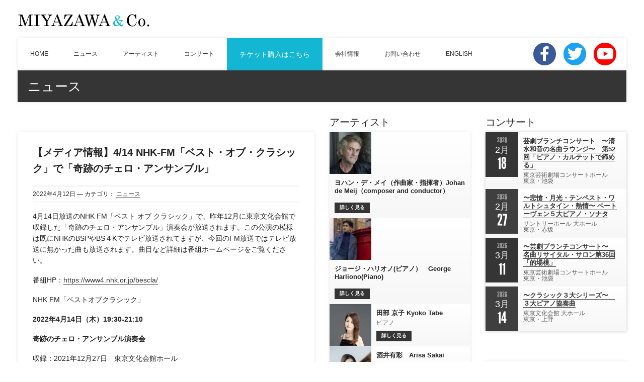

--- FILE ---
content_type: text/html; charset=UTF-8
request_url: http://miy-com.co.jp/news20210316-2-2/
body_size: 53238
content:
<!DOCTYPE html>
<!--[if IE 8]> <html class="no-js lt-ie9" dir="ltr" lang="ja"> <![endif]-->
<!--[if gt IE 8]><!--> <html class="no-js" dir="ltr" lang="ja"> <!--<![endif]-->
<head>

	<!-- Basic Page Needs
	================================================== -->
	<meta charset="UTF-8">

	<!-- Mobile Specific Metas 
	================================================== -->
	<meta name="viewport" content="width=device-width, initial-scale=1, maximum-scale=1">

	<title>【メディア情報】4/14 NHK-FM「ベスト・オブ・クラシック」で「奇跡のチェロ・アンサンブル」 | MIYAZAWA&amp;Co.</title>

		<!-- All in One SEO 4.9.3 - aioseo.com -->
	<meta name="description" content="4月14日放送のNHK FM「ベスト オブ クラシック」で、昨年12月に東京文化会館で収録した「奇跡のチェロ・" />
	<meta name="robots" content="max-image-preview:large" />
	<meta name="author" content="MIYAZAWA&amp;Co."/>
	<link rel="canonical" href="https://miy-com.co.jp/news20210316-2-2/" />
	<meta name="generator" content="All in One SEO (AIOSEO) 4.9.3" />
		<script type="application/ld+json" class="aioseo-schema">
			{"@context":"https:\/\/schema.org","@graph":[{"@type":"Article","@id":"https:\/\/miy-com.co.jp\/news20210316-2-2\/#article","name":"\u3010\u30e1\u30c7\u30a3\u30a2\u60c5\u5831\u30114\/14 NHK-FM\u300c\u30d9\u30b9\u30c8\u30fb\u30aa\u30d6\u30fb\u30af\u30e9\u30b7\u30c3\u30af\u300d\u3067\u300c\u5947\u8de1\u306e\u30c1\u30a7\u30ed\u30fb\u30a2\u30f3\u30b5\u30f3\u30d6\u30eb\u300d | MIYAZAWA&Co.","headline":"\u3010\u30e1\u30c7\u30a3\u30a2\u60c5\u5831\u30114\/14 NHK-FM\u300c\u30d9\u30b9\u30c8\u30fb\u30aa\u30d6\u30fb\u30af\u30e9\u30b7\u30c3\u30af\u300d\u3067\u300c\u5947\u8de1\u306e\u30c1\u30a7\u30ed\u30fb\u30a2\u30f3\u30b5\u30f3\u30d6\u30eb\u300d","author":{"@id":"https:\/\/miy-com.co.jp\/author\/miy-com-editor\/#author"},"publisher":{"@id":"https:\/\/miy-com.co.jp\/#organization"},"image":{"@type":"ImageObject","url":"http:\/\/miy-com.co.jp\/wp-content\/themes\/miy-com\/assets\/images\/logo@2x.png","@id":"https:\/\/miy-com.co.jp\/#articleImage"},"datePublished":"2022-04-12T10:30:30+09:00","dateModified":"2022-04-12T10:31:15+09:00","inLanguage":"ja","mainEntityOfPage":{"@id":"https:\/\/miy-com.co.jp\/news20210316-2-2\/#webpage"},"isPartOf":{"@id":"https:\/\/miy-com.co.jp\/news20210316-2-2\/#webpage"},"articleSection":"\u30cb\u30e5\u30fc\u30b9"},{"@type":"BreadcrumbList","@id":"https:\/\/miy-com.co.jp\/news20210316-2-2\/#breadcrumblist","itemListElement":[{"@type":"ListItem","@id":"https:\/\/miy-com.co.jp#listItem","position":1,"name":"\u30db\u30fc\u30e0","item":"https:\/\/miy-com.co.jp","nextItem":{"@type":"ListItem","@id":"https:\/\/miy-com.co.jp\/category\/news\/#listItem","name":"\u30cb\u30e5\u30fc\u30b9"}},{"@type":"ListItem","@id":"https:\/\/miy-com.co.jp\/category\/news\/#listItem","position":2,"name":"\u30cb\u30e5\u30fc\u30b9","item":"https:\/\/miy-com.co.jp\/category\/news\/","nextItem":{"@type":"ListItem","@id":"https:\/\/miy-com.co.jp\/news20210316-2-2\/#listItem","name":"\u3010\u30e1\u30c7\u30a3\u30a2\u60c5\u5831\u30114\/14 NHK-FM\u300c\u30d9\u30b9\u30c8\u30fb\u30aa\u30d6\u30fb\u30af\u30e9\u30b7\u30c3\u30af\u300d\u3067\u300c\u5947\u8de1\u306e\u30c1\u30a7\u30ed\u30fb\u30a2\u30f3\u30b5\u30f3\u30d6\u30eb\u300d"},"previousItem":{"@type":"ListItem","@id":"https:\/\/miy-com.co.jp#listItem","name":"\u30db\u30fc\u30e0"}},{"@type":"ListItem","@id":"https:\/\/miy-com.co.jp\/news20210316-2-2\/#listItem","position":3,"name":"\u3010\u30e1\u30c7\u30a3\u30a2\u60c5\u5831\u30114\/14 NHK-FM\u300c\u30d9\u30b9\u30c8\u30fb\u30aa\u30d6\u30fb\u30af\u30e9\u30b7\u30c3\u30af\u300d\u3067\u300c\u5947\u8de1\u306e\u30c1\u30a7\u30ed\u30fb\u30a2\u30f3\u30b5\u30f3\u30d6\u30eb\u300d","previousItem":{"@type":"ListItem","@id":"https:\/\/miy-com.co.jp\/category\/news\/#listItem","name":"\u30cb\u30e5\u30fc\u30b9"}}]},{"@type":"Organization","@id":"https:\/\/miy-com.co.jp\/#organization","name":"\u682a\u5f0f\u4f1a\u793e\u30df\u30e4\u30b6\u30ef\uff06\u30ab\u30f3\u30d1\u30cb\u30fc","description":"\u30af\u30e9\u30b7\u30c3\u30af\u97f3\u697d","url":"https:\/\/miy-com.co.jp\/","telephone":"+81343605508","logo":{"@type":"ImageObject","url":"http:\/\/miy-com.co.jp\/wp-content\/themes\/miy-com\/assets\/images\/logo@2x.png","@id":"https:\/\/miy-com.co.jp\/news20210316-2-2\/#organizationLogo"},"image":{"@id":"https:\/\/miy-com.co.jp\/news20210316-2-2\/#organizationLogo"}},{"@type":"Person","@id":"https:\/\/miy-com.co.jp\/author\/miy-com-editor\/#author","url":"https:\/\/miy-com.co.jp\/author\/miy-com-editor\/","name":"MIYAZAWA&amp;Co.","image":{"@type":"ImageObject","@id":"https:\/\/miy-com.co.jp\/news20210316-2-2\/#authorImage","url":"https:\/\/secure.gravatar.com\/avatar\/40103dc826ad2422821a1f5ac49dceb25633f8dc4b134931179a3be414e07e60?s=96&d=mm&r=g","width":96,"height":96,"caption":"MIYAZAWA&amp;Co."}},{"@type":"WebPage","@id":"https:\/\/miy-com.co.jp\/news20210316-2-2\/#webpage","url":"https:\/\/miy-com.co.jp\/news20210316-2-2\/","name":"\u3010\u30e1\u30c7\u30a3\u30a2\u60c5\u5831\u30114\/14 NHK-FM\u300c\u30d9\u30b9\u30c8\u30fb\u30aa\u30d6\u30fb\u30af\u30e9\u30b7\u30c3\u30af\u300d\u3067\u300c\u5947\u8de1\u306e\u30c1\u30a7\u30ed\u30fb\u30a2\u30f3\u30b5\u30f3\u30d6\u30eb\u300d | MIYAZAWA&Co.","description":"4\u670814\u65e5\u653e\u9001\u306eNHK FM\u300c\u30d9\u30b9\u30c8 \u30aa\u30d6 \u30af\u30e9\u30b7\u30c3\u30af\u300d\u3067\u3001\u6628\u5e7412\u6708\u306b\u6771\u4eac\u6587\u5316\u4f1a\u9928\u3067\u53ce\u9332\u3057\u305f\u300c\u5947\u8de1\u306e\u30c1\u30a7\u30ed\u30fb","inLanguage":"ja","isPartOf":{"@id":"https:\/\/miy-com.co.jp\/#website"},"breadcrumb":{"@id":"https:\/\/miy-com.co.jp\/news20210316-2-2\/#breadcrumblist"},"author":{"@id":"https:\/\/miy-com.co.jp\/author\/miy-com-editor\/#author"},"creator":{"@id":"https:\/\/miy-com.co.jp\/author\/miy-com-editor\/#author"},"datePublished":"2022-04-12T10:30:30+09:00","dateModified":"2022-04-12T10:31:15+09:00"},{"@type":"WebSite","@id":"https:\/\/miy-com.co.jp\/#website","url":"https:\/\/miy-com.co.jp\/","name":"MIYAZAWA&Co.","alternateName":"\u682a\u5f0f\u4f1a\u793e\u30df\u30e4\u30b6\u30ef\uff06\u30ab\u30f3\u30d1\u30cb\u30fc","description":"\u30af\u30e9\u30b7\u30c3\u30af\u97f3\u697d","inLanguage":"ja","publisher":{"@id":"https:\/\/miy-com.co.jp\/#organization"}}]}
		</script>
		<!-- All in One SEO -->

<link rel='dns-prefetch' href='//maps.googleapis.com' />
<link rel="alternate" type="application/rss+xml" title="MIYAZAWA&amp;Co. &raquo; フィード" href="https://miy-com.co.jp/feed/" />
<link rel="alternate" type="application/rss+xml" title="MIYAZAWA&amp;Co. &raquo; コメントフィード" href="https://miy-com.co.jp/comments/feed/" />
<link rel="alternate" title="oEmbed (JSON)" type="application/json+oembed" href="https://miy-com.co.jp/wp-json/oembed/1.0/embed?url=https%3A%2F%2Fmiy-com.co.jp%2Fnews20210316-2-2%2F" />
<link rel="alternate" title="oEmbed (XML)" type="text/xml+oembed" href="https://miy-com.co.jp/wp-json/oembed/1.0/embed?url=https%3A%2F%2Fmiy-com.co.jp%2Fnews20210316-2-2%2F&#038;format=xml" />
<style id='wp-img-auto-sizes-contain-inline-css' type='text/css'>
img:is([sizes=auto i],[sizes^="auto," i]){contain-intrinsic-size:3000px 1500px}
/*# sourceURL=wp-img-auto-sizes-contain-inline-css */
</style>
<style id='wp-emoji-styles-inline-css' type='text/css'>

	img.wp-smiley, img.emoji {
		display: inline !important;
		border: none !important;
		box-shadow: none !important;
		height: 1em !important;
		width: 1em !important;
		margin: 0 0.07em !important;
		vertical-align: -0.1em !important;
		background: none !important;
		padding: 0 !important;
	}
/*# sourceURL=wp-emoji-styles-inline-css */
</style>
<link rel='stylesheet' id='wp-block-library-css' href='http://miy-com.co.jp/wp-includes/css/dist/block-library/style.min.css?ver=6.9' type='text/css' media='all' />
<style id='global-styles-inline-css' type='text/css'>
:root{--wp--preset--aspect-ratio--square: 1;--wp--preset--aspect-ratio--4-3: 4/3;--wp--preset--aspect-ratio--3-4: 3/4;--wp--preset--aspect-ratio--3-2: 3/2;--wp--preset--aspect-ratio--2-3: 2/3;--wp--preset--aspect-ratio--16-9: 16/9;--wp--preset--aspect-ratio--9-16: 9/16;--wp--preset--color--black: #000000;--wp--preset--color--cyan-bluish-gray: #abb8c3;--wp--preset--color--white: #ffffff;--wp--preset--color--pale-pink: #f78da7;--wp--preset--color--vivid-red: #cf2e2e;--wp--preset--color--luminous-vivid-orange: #ff6900;--wp--preset--color--luminous-vivid-amber: #fcb900;--wp--preset--color--light-green-cyan: #7bdcb5;--wp--preset--color--vivid-green-cyan: #00d084;--wp--preset--color--pale-cyan-blue: #8ed1fc;--wp--preset--color--vivid-cyan-blue: #0693e3;--wp--preset--color--vivid-purple: #9b51e0;--wp--preset--gradient--vivid-cyan-blue-to-vivid-purple: linear-gradient(135deg,rgb(6,147,227) 0%,rgb(155,81,224) 100%);--wp--preset--gradient--light-green-cyan-to-vivid-green-cyan: linear-gradient(135deg,rgb(122,220,180) 0%,rgb(0,208,130) 100%);--wp--preset--gradient--luminous-vivid-amber-to-luminous-vivid-orange: linear-gradient(135deg,rgb(252,185,0) 0%,rgb(255,105,0) 100%);--wp--preset--gradient--luminous-vivid-orange-to-vivid-red: linear-gradient(135deg,rgb(255,105,0) 0%,rgb(207,46,46) 100%);--wp--preset--gradient--very-light-gray-to-cyan-bluish-gray: linear-gradient(135deg,rgb(238,238,238) 0%,rgb(169,184,195) 100%);--wp--preset--gradient--cool-to-warm-spectrum: linear-gradient(135deg,rgb(74,234,220) 0%,rgb(151,120,209) 20%,rgb(207,42,186) 40%,rgb(238,44,130) 60%,rgb(251,105,98) 80%,rgb(254,248,76) 100%);--wp--preset--gradient--blush-light-purple: linear-gradient(135deg,rgb(255,206,236) 0%,rgb(152,150,240) 100%);--wp--preset--gradient--blush-bordeaux: linear-gradient(135deg,rgb(254,205,165) 0%,rgb(254,45,45) 50%,rgb(107,0,62) 100%);--wp--preset--gradient--luminous-dusk: linear-gradient(135deg,rgb(255,203,112) 0%,rgb(199,81,192) 50%,rgb(65,88,208) 100%);--wp--preset--gradient--pale-ocean: linear-gradient(135deg,rgb(255,245,203) 0%,rgb(182,227,212) 50%,rgb(51,167,181) 100%);--wp--preset--gradient--electric-grass: linear-gradient(135deg,rgb(202,248,128) 0%,rgb(113,206,126) 100%);--wp--preset--gradient--midnight: linear-gradient(135deg,rgb(2,3,129) 0%,rgb(40,116,252) 100%);--wp--preset--font-size--small: 13px;--wp--preset--font-size--medium: 20px;--wp--preset--font-size--large: 36px;--wp--preset--font-size--x-large: 42px;--wp--preset--spacing--20: 0.44rem;--wp--preset--spacing--30: 0.67rem;--wp--preset--spacing--40: 1rem;--wp--preset--spacing--50: 1.5rem;--wp--preset--spacing--60: 2.25rem;--wp--preset--spacing--70: 3.38rem;--wp--preset--spacing--80: 5.06rem;--wp--preset--shadow--natural: 6px 6px 9px rgba(0, 0, 0, 0.2);--wp--preset--shadow--deep: 12px 12px 50px rgba(0, 0, 0, 0.4);--wp--preset--shadow--sharp: 6px 6px 0px rgba(0, 0, 0, 0.2);--wp--preset--shadow--outlined: 6px 6px 0px -3px rgb(255, 255, 255), 6px 6px rgb(0, 0, 0);--wp--preset--shadow--crisp: 6px 6px 0px rgb(0, 0, 0);}:where(.is-layout-flex){gap: 0.5em;}:where(.is-layout-grid){gap: 0.5em;}body .is-layout-flex{display: flex;}.is-layout-flex{flex-wrap: wrap;align-items: center;}.is-layout-flex > :is(*, div){margin: 0;}body .is-layout-grid{display: grid;}.is-layout-grid > :is(*, div){margin: 0;}:where(.wp-block-columns.is-layout-flex){gap: 2em;}:where(.wp-block-columns.is-layout-grid){gap: 2em;}:where(.wp-block-post-template.is-layout-flex){gap: 1.25em;}:where(.wp-block-post-template.is-layout-grid){gap: 1.25em;}.has-black-color{color: var(--wp--preset--color--black) !important;}.has-cyan-bluish-gray-color{color: var(--wp--preset--color--cyan-bluish-gray) !important;}.has-white-color{color: var(--wp--preset--color--white) !important;}.has-pale-pink-color{color: var(--wp--preset--color--pale-pink) !important;}.has-vivid-red-color{color: var(--wp--preset--color--vivid-red) !important;}.has-luminous-vivid-orange-color{color: var(--wp--preset--color--luminous-vivid-orange) !important;}.has-luminous-vivid-amber-color{color: var(--wp--preset--color--luminous-vivid-amber) !important;}.has-light-green-cyan-color{color: var(--wp--preset--color--light-green-cyan) !important;}.has-vivid-green-cyan-color{color: var(--wp--preset--color--vivid-green-cyan) !important;}.has-pale-cyan-blue-color{color: var(--wp--preset--color--pale-cyan-blue) !important;}.has-vivid-cyan-blue-color{color: var(--wp--preset--color--vivid-cyan-blue) !important;}.has-vivid-purple-color{color: var(--wp--preset--color--vivid-purple) !important;}.has-black-background-color{background-color: var(--wp--preset--color--black) !important;}.has-cyan-bluish-gray-background-color{background-color: var(--wp--preset--color--cyan-bluish-gray) !important;}.has-white-background-color{background-color: var(--wp--preset--color--white) !important;}.has-pale-pink-background-color{background-color: var(--wp--preset--color--pale-pink) !important;}.has-vivid-red-background-color{background-color: var(--wp--preset--color--vivid-red) !important;}.has-luminous-vivid-orange-background-color{background-color: var(--wp--preset--color--luminous-vivid-orange) !important;}.has-luminous-vivid-amber-background-color{background-color: var(--wp--preset--color--luminous-vivid-amber) !important;}.has-light-green-cyan-background-color{background-color: var(--wp--preset--color--light-green-cyan) !important;}.has-vivid-green-cyan-background-color{background-color: var(--wp--preset--color--vivid-green-cyan) !important;}.has-pale-cyan-blue-background-color{background-color: var(--wp--preset--color--pale-cyan-blue) !important;}.has-vivid-cyan-blue-background-color{background-color: var(--wp--preset--color--vivid-cyan-blue) !important;}.has-vivid-purple-background-color{background-color: var(--wp--preset--color--vivid-purple) !important;}.has-black-border-color{border-color: var(--wp--preset--color--black) !important;}.has-cyan-bluish-gray-border-color{border-color: var(--wp--preset--color--cyan-bluish-gray) !important;}.has-white-border-color{border-color: var(--wp--preset--color--white) !important;}.has-pale-pink-border-color{border-color: var(--wp--preset--color--pale-pink) !important;}.has-vivid-red-border-color{border-color: var(--wp--preset--color--vivid-red) !important;}.has-luminous-vivid-orange-border-color{border-color: var(--wp--preset--color--luminous-vivid-orange) !important;}.has-luminous-vivid-amber-border-color{border-color: var(--wp--preset--color--luminous-vivid-amber) !important;}.has-light-green-cyan-border-color{border-color: var(--wp--preset--color--light-green-cyan) !important;}.has-vivid-green-cyan-border-color{border-color: var(--wp--preset--color--vivid-green-cyan) !important;}.has-pale-cyan-blue-border-color{border-color: var(--wp--preset--color--pale-cyan-blue) !important;}.has-vivid-cyan-blue-border-color{border-color: var(--wp--preset--color--vivid-cyan-blue) !important;}.has-vivid-purple-border-color{border-color: var(--wp--preset--color--vivid-purple) !important;}.has-vivid-cyan-blue-to-vivid-purple-gradient-background{background: var(--wp--preset--gradient--vivid-cyan-blue-to-vivid-purple) !important;}.has-light-green-cyan-to-vivid-green-cyan-gradient-background{background: var(--wp--preset--gradient--light-green-cyan-to-vivid-green-cyan) !important;}.has-luminous-vivid-amber-to-luminous-vivid-orange-gradient-background{background: var(--wp--preset--gradient--luminous-vivid-amber-to-luminous-vivid-orange) !important;}.has-luminous-vivid-orange-to-vivid-red-gradient-background{background: var(--wp--preset--gradient--luminous-vivid-orange-to-vivid-red) !important;}.has-very-light-gray-to-cyan-bluish-gray-gradient-background{background: var(--wp--preset--gradient--very-light-gray-to-cyan-bluish-gray) !important;}.has-cool-to-warm-spectrum-gradient-background{background: var(--wp--preset--gradient--cool-to-warm-spectrum) !important;}.has-blush-light-purple-gradient-background{background: var(--wp--preset--gradient--blush-light-purple) !important;}.has-blush-bordeaux-gradient-background{background: var(--wp--preset--gradient--blush-bordeaux) !important;}.has-luminous-dusk-gradient-background{background: var(--wp--preset--gradient--luminous-dusk) !important;}.has-pale-ocean-gradient-background{background: var(--wp--preset--gradient--pale-ocean) !important;}.has-electric-grass-gradient-background{background: var(--wp--preset--gradient--electric-grass) !important;}.has-midnight-gradient-background{background: var(--wp--preset--gradient--midnight) !important;}.has-small-font-size{font-size: var(--wp--preset--font-size--small) !important;}.has-medium-font-size{font-size: var(--wp--preset--font-size--medium) !important;}.has-large-font-size{font-size: var(--wp--preset--font-size--large) !important;}.has-x-large-font-size{font-size: var(--wp--preset--font-size--x-large) !important;}
/*# sourceURL=global-styles-inline-css */
</style>

<style id='classic-theme-styles-inline-css' type='text/css'>
/*! This file is auto-generated */
.wp-block-button__link{color:#fff;background-color:#32373c;border-radius:9999px;box-shadow:none;text-decoration:none;padding:calc(.667em + 2px) calc(1.333em + 2px);font-size:1.125em}.wp-block-file__button{background:#32373c;color:#fff;text-decoration:none}
/*# sourceURL=/wp-includes/css/classic-themes.min.css */
</style>
<link rel='stylesheet' id='font-awesome-css' href='http://miy-com.co.jp/wp-content/plugins/socials-ignited/includes/assets/vendor/fontawesome/css/all.min.css?ver=5.15.3' type='text/css' media='all' />
<link rel='stylesheet' id='socials-ignited-css' href='http://miy-com.co.jp/wp-content/plugins/socials-ignited/includes/assets/css/style.min.css?ver=2.0.0' type='text/css' media='all' />
<style id='socials-ignited-inline-css' type='text/css'>
#socials-ignited-2 i { color: #ffffff; background: #1DA1F2; font-size: 17px; width: 30px; height: 30px; line-height: 30px; border-radius: 50px; opacity: 1;  } 

/*# sourceURL=socials-ignited-inline-css */
</style>
<link rel='stylesheet' id='parent-style-css' href='http://miy-com.co.jp/wp-content/themes/wp_acoustic5/style.css?ver=6.9' type='text/css' media='all' />
<link rel='stylesheet' id='google-font-patua-one-css' href='http://fonts.googleapis.com/css?family=Patua+One&#038;ver=6.9' type='text/css' media='all' />
<link rel='stylesheet' id='normalize-css' href='http://miy-com.co.jp/wp-content/themes/wp_acoustic5/css/normalize.css?ver=6.9' type='text/css' media='all' />
<link rel='stylesheet' id='foundation-css' href='http://miy-com.co.jp/wp-content/themes/wp_acoustic5/css/foundation.min.css?ver=6.9' type='text/css' media='all' />
<link rel='stylesheet' id='woocommerce_prettyPhoto_css-css' href='http://miy-com.co.jp/wp-content/themes/wp_acoustic5/css/prettyPhoto.css?ver=6.9' type='text/css' media='all' />
<link rel='stylesheet' id='ci-style-css' href='http://miy-com.co.jp/wp-content/themes/miy-com/style.css?ver=2.6.1' type='text/css' media='screen' />
<link rel='stylesheet' id='flexslider-css' href='http://miy-com.co.jp/wp-content/themes/wp_acoustic5/css/flexslider.css?ver=6.9' type='text/css' media='all' />
<link rel='stylesheet' id='ci-color-scheme-css' href='http://miy-com.co.jp/wp-content/themes/miy-com/colors/miy-com.css?ver=6.9' type='text/css' media='all' />
<link rel='stylesheet' id='mediaelement-css' href='http://miy-com.co.jp/wp-includes/js/mediaelement/mediaelementplayer-legacy.min.css?ver=4.2.17' type='text/css' media='all' />
<link rel='stylesheet' id='wp-mediaelement-css' href='http://miy-com.co.jp/wp-includes/js/mediaelement/wp-mediaelement.min.css?ver=6.9' type='text/css' media='all' />
<script type="text/javascript" src="http://miy-com.co.jp/wp-content/themes/wp_acoustic5/panel/scripts/modernizr-2.6.2.js?ver=6.9" id="modernizr-js"></script>
<script type="text/javascript" src="http://maps.googleapis.com/maps/api/js?v=3.5&amp;sensor=false" id="google-maps-js"></script>
<script type="text/javascript" src="http://miy-com.co.jp/wp-includes/js/jquery/jquery.min.js?ver=3.7.1" id="jquery-core-js"></script>
<script type="text/javascript" src="http://miy-com.co.jp/wp-includes/js/jquery/jquery-migrate.min.js?ver=3.4.1" id="jquery-migrate-js"></script>
<script type="text/javascript" src="http://miy-com.co.jp/wp-content/themes/wp_acoustic5/panel/scripts/jquery.fitvids.js?ver=1.1" id="jquery-fitVids-js"></script>
<link rel="https://api.w.org/" href="https://miy-com.co.jp/wp-json/" /><link rel="alternate" title="JSON" type="application/json" href="https://miy-com.co.jp/wp-json/wp/v2/posts/2694" /><link rel="EditURI" type="application/rsd+xml" title="RSD" href="https://miy-com.co.jp/xmlrpc.php?rsd" />
<meta name="generator" content="WordPress 6.9" />
<link rel='shortlink' href='https://miy-com.co.jp/?p=2694' />
<link rel="shortcut icon" type="image/x-icon" href="/favicon.ico" /><link rel="apple-touch-icon" href="/apple-touch-icon.png" /><link rel="apple-touch-icon" sizes="72x72" href="/apple-touch-icon.png" /><link rel="apple-touch-icon" sizes="114x114" href="/apple-touch-icon.png" />		<link rel="pingback" href="http://miy-com.co.jp/xmlrpc.php" />				<style type="text/css">
					body{background-color: #ffffff;background-repeat: repeat;background-image: none;} 				</style>
						
</head>

<body class="wp-singular post-template-default single single-post postid-2694 single-format-standard wp-theme-wp_acoustic5 wp-child-theme-miy-com ci-acoustic ci-acoustic-2-6-1 ci-scheme-miy-com">

<div id="mobile-bar">
	<a class="menu-trigger" href="#"></a>
	<h1 class="mob-title">
		【メディア情報】4/14 NHK-FM「ベスト・オブ・クラシック」で「奇跡のチェロ・アンサンブル」	</h1>
</div>
<header class="row header">

	<div class="six columns logo-container">
		<h1><a href="https://miy-com.co.jp"><img src="/wp-content/themes/miy-com/assets/images/logo.png" alt="MIYAZAWA&amp;Co." /></a></h1>	</div>
	
	<div class="six columns socials-top">
		<div id="socials-ignited-2" class="widget_socials_ignited widget group"><div class="ci-socials-ignited ci-socials-ignited-fa"><a href="https://www.facebook.com/MIYAZAWA-Co-1553072378345509/?fref=ts" target="_blank"  ><i class="fab fa-facebook-f"></i></a><a href="https://twitter.com/MiyazawaCo" target="_blank"  ><i class="fab fa-twitter"></i></a><a href="https://www.youtube.com/channel/UCcRyP1hkI_gGpdypzxkuERQ" target="_blank"  ><i class="fab fa-youtube"></i></a></div></div><div class="btn-sp"><a href="https://www.funity.jp/tickets/miyazawac/showlist
">チケット購入はこちら →</a></div>
	</div>
	
	<nav class="twelve columns navigation top-navigation">
		<ul id="navigation" class="nav sf-menu"><li id="menu-item-648" class="menu-item menu-item-type-post_type menu-item-object-page menu-item-home menu-item-648"><a href="https://miy-com.co.jp/">HOME</a></li>
<li id="menu-item-549" class="menu-item menu-item-type-taxonomy menu-item-object-category current-post-ancestor current-menu-parent current-post-parent menu-item-549"><a href="https://miy-com.co.jp/category/news/">ニュース</a></li>
<li id="menu-item-538" class="menu-item menu-item-type-custom menu-item-object-custom menu-item-538"><a href="/artists">アーティスト</a></li>
<li id="menu-item-530" class="menu-item menu-item-type-post_type menu-item-object-page menu-item-530"><a href="https://miy-com.co.jp/events/">コンサート</a></li>
<li id="menu-item-4011" class="menu-item menu-item-type-custom menu-item-object-custom menu-item-4011"><a href="https://www.funity.jp/tickets/miyazawac/showlist">チケット購入はこちら</a></li>
<li id="menu-item-592" class="menu-item menu-item-type-post_type menu-item-object-page menu-item-592"><a href="https://miy-com.co.jp/aboutus/">会社情報</a></li>
<li id="menu-item-529" class="menu-item menu-item-type-post_type menu-item-object-page menu-item-529"><a href="https://miy-com.co.jp/contact/">お問い合わせ</a></li>
<li id="menu-item-591" class="menu-item menu-item-type-post_type menu-item-object-page menu-item-591"><a href="https://miy-com.co.jp/en/">ENGLISH</a></li>
</ul>		<div class="socials-pc">
			<div class="ci-socials-ignited ci-socials-ignited-fa"><a href="https://www.facebook.com/MIYAZAWA-Co-1553072378345509/?fref=ts" target="_blank"  ><i class="fab fa-facebook-f"></i></a><a href="https://twitter.com/MiyazawaCo" target="_blank"  ><i class="fab fa-twitter"></i></a><a href="https://www.youtube.com/channel/UCcRyP1hkI_gGpdypzxkuERQ" target="_blank"  ><i class="fab fa-youtube"></i></a></div>
		</div>
	</nav>
	
</header><!-- /header -->
<div class="row bc">
	<div class="twelve columns breadcrumb">
	<h3 class="section-title">ニュース</h3>
	</div><!-- /twelve columns -->
</div><!-- /bc -->
<div class="row main">



	<div class="six columns content content-single">

					<article class="post post-2694 type-post status-publish format-standard hentry category-news">
				<div class="post-featured">
																
									</div><!-- /post-featured -->

				<div class="post-body row">
					<div class="post-copy-wrap twelve columns">
						<div class="post-copy">
							<h2>【メディア情報】4/14 NHK-FM「ベスト・オブ・クラシック」で「奇跡のチェロ・アンサンブル」</h2>
							<p class="post-meta">
																	<time datetime="2022-04-12T10:30:30+09:00"><span class="year">2022年</span><span class="month">4月</span><span class="day">12日</span></time> &mdash;
																カテゴリ： <a href="https://miy-com.co.jp/category/news/" rel="category tag">ニュース</a>							</p>
							<p>4月14日放送のNHK FM「ベスト オブ クラシック」で、昨年12月に東京文化会館で収録した「奇跡のチェロ・アンサンブル」演奏会が放送されます。この公演の模様は既にNHKのBSPやBS４Kでテレビ放送されてますが、今回のFM放送ではテレビ放送に無かった曲も放送されます。曲目など詳細は番組ホームページをご覧ください。</p>
<p>番組<span class="" lang="EN-US">HP</span>：<span class="" lang="EN-US"><a class="" href="https://www4.nhk.or.jp/bescla/">https://www4.nhk.or.jp/bescla/</a></span></p>
<p>NHK FM「ベストオブクラシック」</p>
<p><strong>2022</strong><strong>年4月14日（木）19:30-21:10</strong></p>
<p><strong>奇跡のチェロ・アンサンブル演奏会</strong></p>
<p>収録：2021年12月27日　東京文化会館ホール</p>
													</div><!-- /post-copy -->
					</div><!-- /post-copy-wrap -->
				</div><!-- /post-body -->

				


			</article><!-- /post -->
		
	</div>
	<aside class="three columns sidebar">
		<div id="ci_artists_widget-1" class="widget_ci_artists_widget widget group"><div class="widget-content"><h3 class="widget-title">アーティスト</h3><ul class="widget-artists">			<li class="gradient group">
				<p class="artist-photo"><img width="700" height="700" src="https://miy-com.co.jp/wp-content/uploads/2024/03/DS2_6780-scaled-e1711446788840-700x700.jpg" class="attachment-ci_rectangle size-ci_rectangle wp-post-image" alt="" decoding="async" loading="lazy" srcset="https://miy-com.co.jp/wp-content/uploads/2024/03/DS2_6780-scaled-e1711446788840-700x700.jpg 700w, https://miy-com.co.jp/wp-content/uploads/2024/03/DS2_6780-scaled-e1711446788840-150x150.jpg 150w, https://miy-com.co.jp/wp-content/uploads/2024/03/DS2_6780-scaled-e1711446788840-100x100.jpg 100w" sizes="auto, (max-width: 700px) 100vw, 700px" /></p>
				<div class="artist-info title-pair">
					<h4 class="pair-title">ヨハン・デ・メイ（作曲家・指揮者）Johan de Meij（composer and conductor）</h4>
					<p class="pair-sub"></p>
					<a href="https://miy-com.co.jp/artists/johan-de-meij/" class="btn">詳しく見る</a>
				</div>
			</li>
						<li class="gradient group">
				<p class="artist-photo"><img width="700" height="700" src="https://miy-com.co.jp/wp-content/uploads/2024/02/ff87fa89c461809099316a28537c7e78-700x700.jpg" class="attachment-ci_rectangle size-ci_rectangle wp-post-image" alt="" decoding="async" loading="lazy" srcset="https://miy-com.co.jp/wp-content/uploads/2024/02/ff87fa89c461809099316a28537c7e78-700x700.jpg 700w, https://miy-com.co.jp/wp-content/uploads/2024/02/ff87fa89c461809099316a28537c7e78-150x150.jpg 150w, https://miy-com.co.jp/wp-content/uploads/2024/02/ff87fa89c461809099316a28537c7e78-100x100.jpg 100w" sizes="auto, (max-width: 700px) 100vw, 700px" /></p>
				<div class="artist-info title-pair">
					<h4 class="pair-title">ジョージ・ハリオノ(ピアノ）　George Harliono(Piano)</h4>
					<p class="pair-sub"></p>
					<a href="https://miy-com.co.jp/artists/george-harliono/" class="btn">詳しく見る</a>
				</div>
			</li>
						<li class="gradient group">
				<p class="artist-photo"><img width="700" height="700" src="https://miy-com.co.jp/wp-content/uploads/2019/09/bb83af11b02dc4ee65d9ac96f8df7b9a-scaled-e1704086162832-700x700.jpg" class="attachment-ci_rectangle size-ci_rectangle wp-post-image" alt="" decoding="async" loading="lazy" srcset="https://miy-com.co.jp/wp-content/uploads/2019/09/bb83af11b02dc4ee65d9ac96f8df7b9a-scaled-e1704086162832-700x700.jpg 700w, https://miy-com.co.jp/wp-content/uploads/2019/09/bb83af11b02dc4ee65d9ac96f8df7b9a-scaled-e1704086162832-150x150.jpg 150w, https://miy-com.co.jp/wp-content/uploads/2019/09/bb83af11b02dc4ee65d9ac96f8df7b9a-scaled-e1704086162832-100x100.jpg 100w" sizes="auto, (max-width: 700px) 100vw, 700px" /></p>
				<div class="artist-info title-pair">
					<h4 class="pair-title">田部 京子 Kyoko Tabe</h4>
					<p class="pair-sub">ピアノ</p>
					<a href="https://miy-com.co.jp/artists/kyoko-tabe/" class="btn">詳しく見る</a>
				</div>
			</li>
						<li class="gradient group">
				<p class="artist-photo"><img width="700" height="700" src="https://miy-com.co.jp/wp-content/uploads/2024/04/ArisaS_cYoshinori-Kurosawa041-scaled-e1711939831657-700x700.jpg" class="attachment-ci_rectangle size-ci_rectangle wp-post-image" alt="" decoding="async" loading="lazy" srcset="https://miy-com.co.jp/wp-content/uploads/2024/04/ArisaS_cYoshinori-Kurosawa041-scaled-e1711939831657-700x700.jpg 700w, https://miy-com.co.jp/wp-content/uploads/2024/04/ArisaS_cYoshinori-Kurosawa041-scaled-e1711939831657-150x150.jpg 150w, https://miy-com.co.jp/wp-content/uploads/2024/04/ArisaS_cYoshinori-Kurosawa041-scaled-e1711939831657-100x100.jpg 100w" sizes="auto, (max-width: 700px) 100vw, 700px" /></p>
				<div class="artist-info title-pair">
					<h4 class="pair-title">酒井有彩　Arisa Sakai</h4>
					<p class="pair-sub">ピアノ</p>
					<a href="https://miy-com.co.jp/artists/arisa-sakai/" class="btn">詳しく見る</a>
				</div>
			</li>
						<li class="gradient group">
				<p class="artist-photo"><img width="700" height="700" src="https://miy-com.co.jp/wp-content/uploads/2019/09/b99240dfe8522faf10ba62b23321bb90-scaled-e1704086411761-700x700.jpg" class="attachment-ci_rectangle size-ci_rectangle wp-post-image" alt="" decoding="async" loading="lazy" srcset="https://miy-com.co.jp/wp-content/uploads/2019/09/b99240dfe8522faf10ba62b23321bb90-scaled-e1704086411761-700x700.jpg 700w, https://miy-com.co.jp/wp-content/uploads/2019/09/b99240dfe8522faf10ba62b23321bb90-scaled-e1704086411761-150x150.jpg 150w, https://miy-com.co.jp/wp-content/uploads/2019/09/b99240dfe8522faf10ba62b23321bb90-scaled-e1704086411761-100x100.jpg 100w" sizes="auto, (max-width: 700px) 100vw, 700px" /></p>
				<div class="artist-info title-pair">
					<h4 class="pair-title">實川 風 Kaoru Jitsukawa</h4>
					<p class="pair-sub">ピアノ</p>
					<a href="https://miy-com.co.jp/artists/jitsukawa-kaoru/" class="btn">詳しく見る</a>
				</div>
			</li>
						<li class="gradient group">
				<p class="artist-photo"><img width="700" height="700" src="https://miy-com.co.jp/wp-content/uploads/2023/12/DSC00704-c-Burkhard-Scheibe-scaled-e1704080950587-700x700.jpg" class="attachment-ci_rectangle size-ci_rectangle wp-post-image" alt="" decoding="async" loading="lazy" srcset="https://miy-com.co.jp/wp-content/uploads/2023/12/DSC00704-c-Burkhard-Scheibe-scaled-e1704080950587-700x700.jpg 700w, https://miy-com.co.jp/wp-content/uploads/2023/12/DSC00704-c-Burkhard-Scheibe-scaled-e1704080950587-150x150.jpg 150w, https://miy-com.co.jp/wp-content/uploads/2023/12/DSC00704-c-Burkhard-Scheibe-scaled-e1704080950587-100x100.jpg 100w" sizes="auto, (max-width: 700px) 100vw, 700px" /></p>
				<div class="artist-info title-pair">
					<h4 class="pair-title">若林 顕 Akira Wakabayashi</h4>
					<p class="pair-sub">ピアノ</p>
					<a href="https://miy-com.co.jp/artists/akira-wakabayashi/" class="btn">詳しく見る</a>
				</div>
			</li>
						<li class="gradient group">
				<p class="artist-photo"><img width="700" height="700" src="https://miy-com.co.jp/wp-content/uploads/2019/10/35b14207f4afdc1cc178c598a3a5efe7-700x700.jpg" class="attachment-ci_rectangle size-ci_rectangle wp-post-image" alt="" decoding="async" loading="lazy" srcset="https://miy-com.co.jp/wp-content/uploads/2019/10/35b14207f4afdc1cc178c598a3a5efe7-700x700.jpg 700w, https://miy-com.co.jp/wp-content/uploads/2019/10/35b14207f4afdc1cc178c598a3a5efe7-150x150.jpg 150w, https://miy-com.co.jp/wp-content/uploads/2019/10/35b14207f4afdc1cc178c598a3a5efe7-100x100.jpg 100w" sizes="auto, (max-width: 700px) 100vw, 700px" /></p>
				<div class="artist-info title-pair">
					<h4 class="pair-title">大江 馨 Kaoru Oe</h4>
					<p class="pair-sub">ヴァイオリン</p>
					<a href="https://miy-com.co.jp/artists/kaoru-oe/" class="btn">詳しく見る</a>
				</div>
			</li>
						<li class="gradient group">
				<p class="artist-photo"><img width="700" height="700" src="https://miy-com.co.jp/wp-content/uploads/2021/05/ee12aae7846c2ec9b371517dba9abea8-1-scaled-e1704087589655-700x700.jpg" class="attachment-ci_rectangle size-ci_rectangle wp-post-image" alt="" decoding="async" loading="lazy" srcset="https://miy-com.co.jp/wp-content/uploads/2021/05/ee12aae7846c2ec9b371517dba9abea8-1-scaled-e1704087589655-700x700.jpg 700w, https://miy-com.co.jp/wp-content/uploads/2021/05/ee12aae7846c2ec9b371517dba9abea8-1-scaled-e1704087589655-150x150.jpg 150w, https://miy-com.co.jp/wp-content/uploads/2021/05/ee12aae7846c2ec9b371517dba9abea8-1-scaled-e1704087589655-100x100.jpg 100w" sizes="auto, (max-width: 700px) 100vw, 700px" /></p>
				<div class="artist-info title-pair">
					<h4 class="pair-title">中村 愛 Megumi Nakamura</h4>
					<p class="pair-sub">ハープ</p>
					<a href="https://miy-com.co.jp/artists/megumi-nakamura/" class="btn">詳しく見る</a>
				</div>
			</li>
						<li class="gradient group">
				<p class="artist-photo"><img width="700" height="700" src="https://miy-com.co.jp/wp-content/uploads/2021/05/61f4a735a42237cc33683f2c6ae32009-1-700x700.jpg" class="attachment-ci_rectangle size-ci_rectangle wp-post-image" alt="" decoding="async" loading="lazy" srcset="https://miy-com.co.jp/wp-content/uploads/2021/05/61f4a735a42237cc33683f2c6ae32009-1-700x700.jpg 700w, https://miy-com.co.jp/wp-content/uploads/2021/05/61f4a735a42237cc33683f2c6ae32009-1-300x300.jpg 300w, https://miy-com.co.jp/wp-content/uploads/2021/05/61f4a735a42237cc33683f2c6ae32009-1-1024x1024.jpg 1024w, https://miy-com.co.jp/wp-content/uploads/2021/05/61f4a735a42237cc33683f2c6ae32009-1-150x150.jpg 150w, https://miy-com.co.jp/wp-content/uploads/2021/05/61f4a735a42237cc33683f2c6ae32009-1-768x769.jpg 768w, https://miy-com.co.jp/wp-content/uploads/2021/05/61f4a735a42237cc33683f2c6ae32009-1-100x100.jpg 100w, https://miy-com.co.jp/wp-content/uploads/2021/05/61f4a735a42237cc33683f2c6ae32009-1-710x711.jpg 710w, https://miy-com.co.jp/wp-content/uploads/2021/05/61f4a735a42237cc33683f2c6ae32009-1.jpg 1026w" sizes="auto, (max-width: 700px) 100vw, 700px" /></p>
				<div class="artist-info title-pair">
					<h4 class="pair-title">福川 伸陽<br>Nobuaki Fukukawa</h4>
					<p class="pair-sub">ホルン</p>
					<a href="https://miy-com.co.jp/artists/nobuaki-fukukawa/" class="btn">詳しく見る</a>
				</div>
			</li>
						<li class="gradient group">
				<p class="artist-photo"><img width="619" height="459" src="https://miy-com.co.jp/wp-content/uploads/2022/01/6a52949088cedd593a588f2dc781c463-e1704082312714.jpg" class="attachment-ci_rectangle size-ci_rectangle wp-post-image" alt="" decoding="async" loading="lazy" srcset="https://miy-com.co.jp/wp-content/uploads/2022/01/6a52949088cedd593a588f2dc781c463-e1704082312714.jpg 619w, https://miy-com.co.jp/wp-content/uploads/2022/01/6a52949088cedd593a588f2dc781c463-e1704082312714-300x222.jpg 300w" sizes="auto, (max-width: 619px) 100vw, 619px" /></p>
				<div class="artist-info title-pair">
					<h4 class="pair-title">渡邊一正 Kazumasa Watanabe</h4>
					<p class="pair-sub">指揮</p>
					<a href="https://miy-com.co.jp/artists/kazumasa-watanabe/" class="btn">詳しく見る</a>
				</div>
			</li>
			</ul></div></div>	</aside><!-- /sidebar -->
	<aside class="three columns sidebar">
		<div id="ci_events_widget-1" class="widget_ci_events_widget widget group"><div class="widget-content"><h3 class="widget-title">コンサート</h3><ul class="widget-events">			<li class="gradient group">
									<p class="event-date"><span class="year">2026</span> <span class="month">2月</span> <span class="day">18</span></p>
				
				<div class="event-info title-pair">
					<h4 class="pair-title"><a href="https://miy-com.co.jp/events/geigeki52th/" >芸劇ブランチコンサート　〜清水和音の名曲ラウンジ〜　第52回「ピアノ・カルテットで締める」</a></h4>
					<p class="pair-sub">東京芸術劇場コンサートホール</p>
					<p class="pair-sub">東京・池袋</p>
									</div>
			</li>
						<li class="gradient group">
									<p class="event-date"><span class="year">2026</span> <span class="month">2月</span> <span class="day">27</span></p>
				
				<div class="event-info title-pair">
					<h4 class="pair-title"><a href="https://miy-com.co.jp/events/beethoven_godai-sontas/" >〜悲愴・月光・テンペスト・ワルトシュタイン・熱情〜  ベートーヴェン５大ピアノ・ソナタ</a></h4>
					<p class="pair-sub">サントリーホール 大ホール</p>
					<p class="pair-sub">東京・赤坂</p>
									</div>
			</li>
						<li class="gradient group">
									<p class="event-date"><span class="year">2026</span> <span class="month">3月</span> <span class="day">11</span></p>
				
				<div class="event-info title-pair">
					<h4 class="pair-title"><a href="https://miy-com.co.jp/events/meikyoku_36_matobamomo/" >〜芸劇ブランチコンサート〜　名曲リサイタル・サロン第36回「的場桃」</a></h4>
					<p class="pair-sub">東京芸術劇場コンサートホール</p>
					<p class="pair-sub">東京・池袋</p>
									</div>
			</li>
						<li class="gradient group">
									<p class="event-date"><span class="year">2026</span> <span class="month">3月</span> <span class="day">14</span></p>
				
				<div class="event-info title-pair">
					<h4 class="pair-title"><a href="https://miy-com.co.jp/events/sanndai_piano_sakai/" >〜クラシック３大シリーズ〜　３大ピアノ協奏曲</a></h4>
					<p class="pair-sub">東京文化会館 大ホール</p>
					<p class="pair-sub">東京・上野</p>
									</div>
			</li>
			</ul></div></div><div id="search-2" class="widget_search widget group"><div class="widget-content"><form role="search" method="get" id="searchform" class="searchform" action="https://miy-com.co.jp/">
				<div>
					<label class="screen-reader-text" for="s">検索:</label>
					<input type="text" value="" name="s" id="s" />
					<input type="submit" id="searchsubmit" value="検索" />
				</div>
			</form></div></div>	</aside><!-- /sidebar -->

</div><!-- /row -->

<div class="row-wrap footer-wrap">
	<footer class="row footer">

		<aside class="three columns">
			<div id="text-1" class="widget_text widget group"><div class="widget-content">			<div class="textwidget"><ul class="footer-navi">
<li><a href="/">HOME</a></li>
<li><a href="/category/news/">ニュース</a></li>
<li><a href="/artists/">アーティスト</a></li>
<li><a href="/events/">コンサート</a></li>
<li class="link_ticket"><a href="https://www.funity.jp/tickets/miyazawac/showlist">チケット購入はこちら</a></li>
<li><a href="/aboutus/">会社情報</a></li>
<li><a href="/contact/">お問い合わせ</a></li>
<li><a href="/en/">English</a></li>
</ul>
</div>
		</div></div><div id="custom_html-2" class="widget_text widget_custom_html widget group"><div class="widget_text widget-content"><div class="textwidget custom-html-widget"><div class="socials-footer"><div class="ci-socials-ignited ci-socials-ignited-fa"><a href="https://www.facebook.com/MIYAZAWA-Co-1553072378345509/?fref=ts" target="_blank"  ><i class="fab fa-facebook-f"></i></a><a href="https://twitter.com/MiyazawaCo" target="_blank"  ><i class="fab fa-twitter"></i></a><a href="https://www.youtube.com/channel/UCcRyP1hkI_gGpdypzxkuERQ" target="_blank"  ><i class="fab fa-youtube"></i></a></div></div></div></div></div><div id="text-2" class="widget_text widget group"><div class="widget-content">			<div class="textwidget"><p>Copyright (C) MIYAZAWA&Co. All Rights Reserved.</p>
</div>
		</div></div>		</aside><!-- /three columns -->

		<aside class="three columns">
					</aside><!-- /three columns -->

		<aside class="three columns">
					</aside><!-- /three columns -->

		<aside class="three columns">
					</aside><!-- /three columns -->

	</footer><!-- /footer -->
</div><!-- /row-wrap -->

<script type="speculationrules">
{"prefetch":[{"source":"document","where":{"and":[{"href_matches":"/*"},{"not":{"href_matches":["/wp-*.php","/wp-admin/*","/wp-content/uploads/*","/wp-content/*","/wp-content/plugins/*","/wp-content/themes/miy-com/*","/wp-content/themes/wp_acoustic5/*","/*\\?(.+)"]}},{"not":{"selector_matches":"a[rel~=\"nofollow\"]"}},{"not":{"selector_matches":".no-prefetch, .no-prefetch a"}}]},"eagerness":"conservative"}]}
</script>
<script type="text/javascript" src="http://miy-com.co.jp/wp-includes/js/comment-reply.min.js?ver=6.9" id="comment-reply-js" async="async" data-wp-strategy="async" fetchpriority="low"></script>
<script type="text/javascript" src="http://miy-com.co.jp/wp-content/themes/wp_acoustic5/panel/scripts/jquery.hoverIntent.r7.min.js?ver=r7" id="jquery-hoverIntent-js"></script>
<script type="text/javascript" src="http://miy-com.co.jp/wp-content/themes/wp_acoustic5/panel/scripts/superfish-1.7.4.min.js?ver=1.7.4" id="jquery-superfish-js"></script>
<script type="text/javascript" src="http://miy-com.co.jp/wp-content/themes/wp_acoustic5/js/jRespond.min.js?ver=6.9" id="jRespond-js"></script>
<script type="text/javascript" src="http://miy-com.co.jp/wp-content/themes/wp_acoustic5/js/jquery.jpanelmenu.min.js?ver=6.9" id="jPanelMenu-js"></script>
<script type="text/javascript" src="http://miy-com.co.jp/wp-content/themes/wp_acoustic5/panel/scripts/jquery.flexslider-2.1-min.js?ver=6.9" id="jquery-flexslider-js"></script>
<script type="text/javascript" src="http://miy-com.co.jp/wp-content/themes/wp_acoustic5/js/jquery.equalHeights.js?ver=6.9" id="jquery-equalheights-js"></script>
<script type="text/javascript" src="http://miy-com.co.jp/wp-content/themes/wp_acoustic5/js/jquery.prettyPhoto.min.js?ver=3.1.5" id="prettyPhoto-js"></script>
<script type="text/javascript" src="http://miy-com.co.jp/wp-content/themes/wp_acoustic5/js/soundmanager2/script/soundmanager2-nodebug-jsmin.js?ver=2.97" id="soundmanager-core-js"></script>
<script type="text/javascript" src="http://miy-com.co.jp/wp-content/themes/wp_acoustic5/js/soundmanager2/script/mp3-player-button.js?ver=2.97" id="soundmanager-mp3-button-js"></script>
<script type="text/javascript" id="mediaelement-core-js-before">
/* <![CDATA[ */
var mejsL10n = {"language":"ja","strings":{"mejs.download-file":"\u30d5\u30a1\u30a4\u30eb\u3092\u30c0\u30a6\u30f3\u30ed\u30fc\u30c9","mejs.install-flash":"\u3054\u5229\u7528\u306e\u30d6\u30e9\u30a6\u30b6\u30fc\u306f Flash Player \u304c\u7121\u52b9\u306b\u306a\u3063\u3066\u3044\u308b\u304b\u3001\u30a4\u30f3\u30b9\u30c8\u30fc\u30eb\u3055\u308c\u3066\u3044\u307e\u305b\u3093\u3002Flash Player \u30d7\u30e9\u30b0\u30a4\u30f3\u3092\u6709\u52b9\u306b\u3059\u308b\u304b\u3001\u6700\u65b0\u30d0\u30fc\u30b8\u30e7\u30f3\u3092 https://get.adobe.com/jp/flashplayer/ \u304b\u3089\u30a4\u30f3\u30b9\u30c8\u30fc\u30eb\u3057\u3066\u304f\u3060\u3055\u3044\u3002","mejs.fullscreen":"\u30d5\u30eb\u30b9\u30af\u30ea\u30fc\u30f3","mejs.play":"\u518d\u751f","mejs.pause":"\u505c\u6b62","mejs.time-slider":"\u30bf\u30a4\u30e0\u30b9\u30e9\u30a4\u30c0\u30fc","mejs.time-help-text":"1\u79d2\u9032\u3080\u306b\u306f\u5de6\u53f3\u77e2\u5370\u30ad\u30fc\u3092\u300110\u79d2\u9032\u3080\u306b\u306f\u4e0a\u4e0b\u77e2\u5370\u30ad\u30fc\u3092\u4f7f\u3063\u3066\u304f\u3060\u3055\u3044\u3002","mejs.live-broadcast":"\u751f\u653e\u9001","mejs.volume-help-text":"\u30dc\u30ea\u30e5\u30fc\u30e0\u8abf\u7bc0\u306b\u306f\u4e0a\u4e0b\u77e2\u5370\u30ad\u30fc\u3092\u4f7f\u3063\u3066\u304f\u3060\u3055\u3044\u3002","mejs.unmute":"\u30df\u30e5\u30fc\u30c8\u89e3\u9664","mejs.mute":"\u30df\u30e5\u30fc\u30c8","mejs.volume-slider":"\u30dc\u30ea\u30e5\u30fc\u30e0\u30b9\u30e9\u30a4\u30c0\u30fc","mejs.video-player":"\u52d5\u753b\u30d7\u30ec\u30fc\u30e4\u30fc","mejs.audio-player":"\u97f3\u58f0\u30d7\u30ec\u30fc\u30e4\u30fc","mejs.captions-subtitles":"\u30ad\u30e3\u30d7\u30b7\u30e7\u30f3/\u5b57\u5e55","mejs.captions-chapters":"\u30c1\u30e3\u30d7\u30bf\u30fc","mejs.none":"\u306a\u3057","mejs.afrikaans":"\u30a2\u30d5\u30ea\u30ab\u30fc\u30f3\u30b9\u8a9e","mejs.albanian":"\u30a2\u30eb\u30d0\u30cb\u30a2\u8a9e","mejs.arabic":"\u30a2\u30e9\u30d3\u30a2\u8a9e","mejs.belarusian":"\u30d9\u30e9\u30eb\u30fc\u30b7\u8a9e","mejs.bulgarian":"\u30d6\u30eb\u30ac\u30ea\u30a2\u8a9e","mejs.catalan":"\u30ab\u30bf\u30ed\u30cb\u30a2\u8a9e","mejs.chinese":"\u4e2d\u56fd\u8a9e","mejs.chinese-simplified":"\u4e2d\u56fd\u8a9e (\u7c21\u4f53\u5b57)","mejs.chinese-traditional":"\u4e2d\u56fd\u8a9e (\u7e41\u4f53\u5b57)","mejs.croatian":"\u30af\u30ed\u30a2\u30c1\u30a2\u8a9e","mejs.czech":"\u30c1\u30a7\u30b3\u8a9e","mejs.danish":"\u30c7\u30f3\u30de\u30fc\u30af\u8a9e","mejs.dutch":"\u30aa\u30e9\u30f3\u30c0\u8a9e","mejs.english":"\u82f1\u8a9e","mejs.estonian":"\u30a8\u30b9\u30c8\u30cb\u30a2\u8a9e","mejs.filipino":"\u30d5\u30a3\u30ea\u30d4\u30f3\u8a9e","mejs.finnish":"\u30d5\u30a3\u30f3\u30e9\u30f3\u30c9\u8a9e","mejs.french":"\u30d5\u30e9\u30f3\u30b9\u8a9e","mejs.galician":"\u30ac\u30ea\u30b7\u30a2\u8a9e","mejs.german":"\u30c9\u30a4\u30c4\u8a9e","mejs.greek":"\u30ae\u30ea\u30b7\u30e3\u8a9e","mejs.haitian-creole":"\u30cf\u30a4\u30c1\u8a9e","mejs.hebrew":"\u30d8\u30d6\u30e9\u30a4\u8a9e","mejs.hindi":"\u30d2\u30f3\u30c7\u30a3\u30fc\u8a9e","mejs.hungarian":"\u30cf\u30f3\u30ac\u30ea\u30fc\u8a9e","mejs.icelandic":"\u30a2\u30a4\u30b9\u30e9\u30f3\u30c9\u8a9e","mejs.indonesian":"\u30a4\u30f3\u30c9\u30cd\u30b7\u30a2\u8a9e","mejs.irish":"\u30a2\u30a4\u30eb\u30e9\u30f3\u30c9\u8a9e","mejs.italian":"\u30a4\u30bf\u30ea\u30a2\u8a9e","mejs.japanese":"\u65e5\u672c\u8a9e","mejs.korean":"\u97d3\u56fd\u8a9e","mejs.latvian":"\u30e9\u30c8\u30d3\u30a2\u8a9e","mejs.lithuanian":"\u30ea\u30c8\u30a2\u30cb\u30a2\u8a9e","mejs.macedonian":"\u30de\u30b1\u30c9\u30cb\u30a2\u8a9e","mejs.malay":"\u30de\u30ec\u30fc\u8a9e","mejs.maltese":"\u30de\u30eb\u30bf\u8a9e","mejs.norwegian":"\u30ce\u30eb\u30a6\u30a7\u30fc\u8a9e","mejs.persian":"\u30da\u30eb\u30b7\u30a2\u8a9e","mejs.polish":"\u30dd\u30fc\u30e9\u30f3\u30c9\u8a9e","mejs.portuguese":"\u30dd\u30eb\u30c8\u30ac\u30eb\u8a9e","mejs.romanian":"\u30eb\u30fc\u30de\u30cb\u30a2\u8a9e","mejs.russian":"\u30ed\u30b7\u30a2\u8a9e","mejs.serbian":"\u30bb\u30eb\u30d3\u30a2\u8a9e","mejs.slovak":"\u30b9\u30ed\u30d0\u30ad\u30a2\u8a9e","mejs.slovenian":"\u30b9\u30ed\u30d9\u30cb\u30a2\u8a9e","mejs.spanish":"\u30b9\u30da\u30a4\u30f3\u8a9e","mejs.swahili":"\u30b9\u30ef\u30d2\u30ea\u8a9e","mejs.swedish":"\u30b9\u30a6\u30a7\u30fc\u30c7\u30f3\u8a9e","mejs.tagalog":"\u30bf\u30ac\u30ed\u30b0\u8a9e","mejs.thai":"\u30bf\u30a4\u8a9e","mejs.turkish":"\u30c8\u30eb\u30b3\u8a9e","mejs.ukrainian":"\u30a6\u30af\u30e9\u30a4\u30ca\u8a9e","mejs.vietnamese":"\u30d9\u30c8\u30ca\u30e0\u8a9e","mejs.welsh":"\u30a6\u30a7\u30fc\u30eb\u30ba\u8a9e","mejs.yiddish":"\u30a4\u30c7\u30a3\u30c3\u30b7\u30e5\u8a9e"}};
//# sourceURL=mediaelement-core-js-before
/* ]]> */
</script>
<script type="text/javascript" src="http://miy-com.co.jp/wp-includes/js/mediaelement/mediaelement-and-player.min.js?ver=4.2.17" id="mediaelement-core-js"></script>
<script type="text/javascript" src="http://miy-com.co.jp/wp-includes/js/mediaelement/mediaelement-migrate.min.js?ver=6.9" id="mediaelement-migrate-js"></script>
<script type="text/javascript" id="mediaelement-js-extra">
/* <![CDATA[ */
var _wpmejsSettings = {"pluginPath":"/wp-includes/js/mediaelement/","classPrefix":"mejs-","stretching":"responsive","audioShortcodeLibrary":"mediaelement","videoShortcodeLibrary":"mediaelement"};
//# sourceURL=mediaelement-js-extra
/* ]]> */
</script>
<script type="text/javascript" src="http://miy-com.co.jp/wp-includes/js/mediaelement/wp-mediaelement.min.js?ver=6.9" id="wp-mediaelement-js"></script>
<script type="text/javascript" id="ci-front-scripts-js-extra">
/* <![CDATA[ */
var ThemeOption = {"theme_url":"http://miy-com.co.jp/wp-content/themes/wp_acoustic5","swfPath":"http://miy-com.co.jp/wp-content/themes/wp_acoustic5/js/soundmanager2/swf/","slider_auto":"1"};
//# sourceURL=ci-front-scripts-js-extra
/* ]]> */
</script>
<script type="text/javascript" src="http://miy-com.co.jp/wp-content/themes/wp_acoustic5/js/scripts.js?ver=2.6.1" id="ci-front-scripts-js"></script>
<script type="text/javascript" src="http://miy-com.co.jp/wp-content/themes/wp_acoustic5/panel/components/retinajs/dist/retina.js?ver=1.3.0" id="retinajs-js"></script>
<script id="wp-emoji-settings" type="application/json">
{"baseUrl":"https://s.w.org/images/core/emoji/17.0.2/72x72/","ext":".png","svgUrl":"https://s.w.org/images/core/emoji/17.0.2/svg/","svgExt":".svg","source":{"concatemoji":"http://miy-com.co.jp/wp-includes/js/wp-emoji-release.min.js?ver=6.9"}}
</script>
<script type="module">
/* <![CDATA[ */
/*! This file is auto-generated */
const a=JSON.parse(document.getElementById("wp-emoji-settings").textContent),o=(window._wpemojiSettings=a,"wpEmojiSettingsSupports"),s=["flag","emoji"];function i(e){try{var t={supportTests:e,timestamp:(new Date).valueOf()};sessionStorage.setItem(o,JSON.stringify(t))}catch(e){}}function c(e,t,n){e.clearRect(0,0,e.canvas.width,e.canvas.height),e.fillText(t,0,0);t=new Uint32Array(e.getImageData(0,0,e.canvas.width,e.canvas.height).data);e.clearRect(0,0,e.canvas.width,e.canvas.height),e.fillText(n,0,0);const a=new Uint32Array(e.getImageData(0,0,e.canvas.width,e.canvas.height).data);return t.every((e,t)=>e===a[t])}function p(e,t){e.clearRect(0,0,e.canvas.width,e.canvas.height),e.fillText(t,0,0);var n=e.getImageData(16,16,1,1);for(let e=0;e<n.data.length;e++)if(0!==n.data[e])return!1;return!0}function u(e,t,n,a){switch(t){case"flag":return n(e,"\ud83c\udff3\ufe0f\u200d\u26a7\ufe0f","\ud83c\udff3\ufe0f\u200b\u26a7\ufe0f")?!1:!n(e,"\ud83c\udde8\ud83c\uddf6","\ud83c\udde8\u200b\ud83c\uddf6")&&!n(e,"\ud83c\udff4\udb40\udc67\udb40\udc62\udb40\udc65\udb40\udc6e\udb40\udc67\udb40\udc7f","\ud83c\udff4\u200b\udb40\udc67\u200b\udb40\udc62\u200b\udb40\udc65\u200b\udb40\udc6e\u200b\udb40\udc67\u200b\udb40\udc7f");case"emoji":return!a(e,"\ud83e\u1fac8")}return!1}function f(e,t,n,a){let r;const o=(r="undefined"!=typeof WorkerGlobalScope&&self instanceof WorkerGlobalScope?new OffscreenCanvas(300,150):document.createElement("canvas")).getContext("2d",{willReadFrequently:!0}),s=(o.textBaseline="top",o.font="600 32px Arial",{});return e.forEach(e=>{s[e]=t(o,e,n,a)}),s}function r(e){var t=document.createElement("script");t.src=e,t.defer=!0,document.head.appendChild(t)}a.supports={everything:!0,everythingExceptFlag:!0},new Promise(t=>{let n=function(){try{var e=JSON.parse(sessionStorage.getItem(o));if("object"==typeof e&&"number"==typeof e.timestamp&&(new Date).valueOf()<e.timestamp+604800&&"object"==typeof e.supportTests)return e.supportTests}catch(e){}return null}();if(!n){if("undefined"!=typeof Worker&&"undefined"!=typeof OffscreenCanvas&&"undefined"!=typeof URL&&URL.createObjectURL&&"undefined"!=typeof Blob)try{var e="postMessage("+f.toString()+"("+[JSON.stringify(s),u.toString(),c.toString(),p.toString()].join(",")+"));",a=new Blob([e],{type:"text/javascript"});const r=new Worker(URL.createObjectURL(a),{name:"wpTestEmojiSupports"});return void(r.onmessage=e=>{i(n=e.data),r.terminate(),t(n)})}catch(e){}i(n=f(s,u,c,p))}t(n)}).then(e=>{for(const n in e)a.supports[n]=e[n],a.supports.everything=a.supports.everything&&a.supports[n],"flag"!==n&&(a.supports.everythingExceptFlag=a.supports.everythingExceptFlag&&a.supports[n]);var t;a.supports.everythingExceptFlag=a.supports.everythingExceptFlag&&!a.supports.flag,a.supports.everything||((t=a.source||{}).concatemoji?r(t.concatemoji):t.wpemoji&&t.twemoji&&(r(t.twemoji),r(t.wpemoji)))});
//# sourceURL=http://miy-com.co.jp/wp-includes/js/wp-emoji-loader.min.js
/* ]]> */
</script>
	<!--[if (gte IE 6)&(lte IE 8)]>
		<script type="text/javascript" src="http://miy-com.co.jp/wp-content/themes/wp_acoustic5/panel/scripts/selectivizr-min.js"></script>
	<![endif]-->
	  
</body>
</html>

--- FILE ---
content_type: text/css
request_url: http://miy-com.co.jp/wp-content/themes/miy-com/style.css?ver=2.6.1
body_size: 5922
content:
/*
 Theme Name:   miy-com
 Theme URI:    
 Description:  miy-com Theme
 Template:     wp_acoustic5
 Version:      1.0.0

*/

.footer-wrap {
	background: #13b7d3;
}
.footer-wrap .widget {
	padding-top: 0;
}
.slider{margin-bottom:30px;}

/* 会社情報、お問い合わせ、英語 */
.page-id-587 .post-copy h2,
.page-id-172 .post-copy h2,
.page-id-585 .post-copy h2{display:none;}

.page-id-587 .post-page,
.page-id-172 .post-page,
.page-id-585 .post-page{margin-top: 40px;}

.widget .event-info{width:210px;}
.event-info h4{line-height:1.7;}
.artist-news{
	margin-top: 50px;
}
.artist-detail{
	clear: both;
	margin-top: 50px;
}
.artist-detail .date{
	margin-right: 30px;
}
.artist-detail li{
	list-style: none;
}
.artist-detail li a{
	line-height: 1.7;
}
.artist-videos li,
.artist-discography li,
.artist-galleries li{
	float: left;
	width: 240px;
	margin-right: 20px;
	margin-bottom: 20px;
}
.artist-videos li a,
.artist-discography li a,
.artist-galleries li a{
	border: none;
}
.artist-detail dt{
	float: left;
	width: 150px;
	clear: both;
	margin-bottom: 30px;
	font-weight: bold;
}
.artist-detail dd{
	margin-left: 170px;
	margin-bottom: 30px;
}
/* コンサート */
.events-section .event-info{
	margin-top: 0;
}
/* タイトル文字 */
.content-inner .pair-title{
	font-size: 14px;
}
.content-inner .pair-sub{
	font-size: 13px;
}
.pair-sub{
	color: #5b5b5b;
}
/* 会社概要 */
.companyinfo{
	margin-top: 70px;
}
.companyinfo dt{
	float: left;
	width: 150px;
	clear: both;
	margin-bottom: 20px;
	font-weight: bold;
}
.companyinfo dd{
	margin-left: 170px;
	margin-bottom: 20px;
}
.companyinfo-en dt{
	width: 200px;
}
.companyinfo-en dd{
	margin-left: 220px;
}
/* News */
.post-copy h2,
.content-inner h2{
	font-size: 20px;
	line-height: 160%;
}
.post-copy{
	line-height: 220%;
}
/* Artists */
.single-cpt_artists h2{
	margin-bottom: 25px;
}
.single-cpt_artists #en{
	margin-top: 50px;
}
/* sidebar */
.widget-content h4{
	line-height: 130%;
}
.sp{
	display: none;
}
.event-detail dt{
	float: left;
	width: 80px;
	clear: both;
	margin-bottom: 20px;
	font-weight: bold;
}
.event-detail dd{
	margin-left: 100px;
	margin-bottom: 20px;
}
.event-detail-wide dt{
	width: 200px;
}
.event-detail-wide dd{
	margin-left: 220px;
}
.section-detail{
	margin-bottom: 20px;
	border-bottom: 1px dotted #ccc;
}
.single-cpt_events .content-inner h3,
.artist-detail h3{
	margin-bottom: 20px;
	font-size: 20px;
}
.single-cpt_events .content-inner h4{
	font-size: 16px;
}
.single-cpt_events .content-inner h5{
	font-size: 14px;
}
.event-table td{
	padding: 5px;
	border-bottom: 1px solid #ccc;
	border-left: 1px solid #ccc;
	text-align: center;
}
.event-table{
	border-right: 1px solid #ccc;
	border-top: 1px solid #ccc;
}
.event-table .even{
	background: #efefef;
}
.single-meta span{
	min-width: inherit;
}
.contact-info{
	padding: 30px 0;
}
.contact-info li{
	list-style: none;
	display: inline;
	background: #efefef;
	padding: 15px;
	margin-right: 15px;
	margin-bottom: 15px;
}
.footer-navi li{
	border-bottom: none;
	padding: 8px 0;
	width: 100%;
	font-size: 14px;
}
.footer-navi li a{
	display: block;
}
.footer-navi li a:hover{
	color: #000;
}
.footer-navi ul{
	margin-top: 16px;
}
.navigation { margin-top:0;  }

.event-date .year {
	font-size: 14px;
	color: #a8a8a8;
}
.event-date .month {
	font-size: 18px;
	color: #fff;
}

@media only screen and (max-width: 768px) {
	.logo-container h1{margin-bottom: 0;}
	.artist-detail li{
		margin-bottom: 20px;
	}
	.artist-detail .date{
		display: block;
		margin-right: 0;
	}
	.pc{display: none;}
	.sp{display: inherit;
		margin-bottom: 10px;}
	.companyinfo dt{
		float: none;
		width: inherit;
		margin-bottom: 0;
	}
	.companyinfo dd{
		margin-left: 20px;
		margin-bottom: 20px;
	}
	.page-id-587 .post-page,
	.page-id-172 .post-page,
	.page-id-585 .post-page{margin:20px 0;}
	.post-copy{
		padding: 0 15px 20px;
	}
	.events-section .widget-events{
		margin: 0 -20px;
	}
	.content-inner .pair-title{
		font-size: 13px;
	}
	.content-inner .pair-sub{
		font-size: 12px;
	}
	.events-section .event-info .btn{
		position: relative;
	}
	/*.event-date{
		float: none;
		width: auto;
	}
	.event-date span{
		display: inline;
	}*/

	.event-detail dt{
		float: none;
		width: auto;
		margin-bottom: 5px;
	}
	.event-detail dd{
		margin-left: 20px;
	}
	.event-info{
		max-width: 230px;
	}
	.contact-info li{
		display: inherit;
	}
	.contact-info{padding: 0;}
	.footer-navi li,
	.footer-navi{
		border-bottom: 1px solid #bae8ef;
	}
	.artist-detail dt{
		float: none;
		width: auto;
		margin-bottom: 0;
	}
	.artist-detail dd{
		margin-left: 0;
	}

}

.socials-pc {
	position:absolute;
	top:9px;
	right:20px;
}
.socials-pc i{
	color: #ffffff;
	background: #1DA1F2;
	font-size: 30px;
	width: 45px;
	height: 45px;
	line-height: 47px;
	border-radius: 45px;
	opacity: 1;
	margin-right: 10px;
}
.socials-footer i{
	color: #ffffff;
	background: #1DA1F2;
	font-size: 17px;
	width: 30px;
	height: 30px;
	line-height: 30px;
	border-radius: 50px;
	opacity: 1;
	margin-right: 10px;
}
.fa-facebook-f{background:#3b5998!important;}
.fa-youtube{background:#FF0000!important;}

#menu-item-4011 a {font-size: 14px;background-color: #13b7d3; color: #fff!important}
.btn-sp{margin:10px 0 20px;}
.btn-sp a {padding: 5px 20px; background-color: #13b7d3; color: #fff!important;}
@media only screen and (max-width: 959px) {
	.socials-pc {
		display: none;
	}
}

@media only screen and (min-width: 960px) {
	#socials-ignited-2 {
		display: none;
	}
.btn-sp {display: none;}
}
/* clearfix
----------------------------------------------------------- */
.clearfix:before, .clearfix:after {
     content:"\0020";
     display:block;
     height:0;
     overflow:hidden;
}
.clearfix:after{clear: both;}
.clearfix{zoom: 1;}

/* btn
----------------------------------------------------------- */
a.btn-l {
	padding: 15px;
	font-size: 14px;
	border-bottom: none!important;
}
a.btn-l:hover {
	border-bottom: none!important;
}

